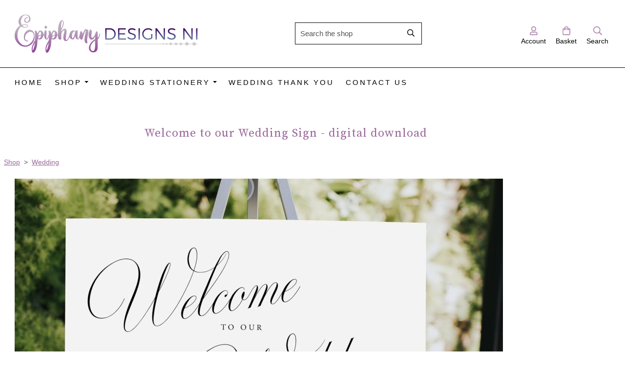

--- FILE ---
content_type: text/html; charset=utf-8
request_url: https://www.epiphanydesignsni.com/ourshop/prod_7330186-Welcome-to-our-Wedding-Sign-digital-download.html
body_size: 20776
content:

<!DOCTYPE html> <!--[if lt IE 7]> <html class="no-js ie lt-ie10 lt-ie9 lt-ie8 lt-ie7"> <![endif]--> <!--[if IE 7]> <html class="no-js ie ie7 lt-ie10 lt-ie9 lt-ie8"> <![endif]--> <!--[if IE 8]> <html class="no-js ie ie8 lt-ie10 lt-ie9"> <![endif]--> <!--[if IE 9]> <html class="no-js ie ie9 lt-ie10"> <![endif]--> <!--[if gt IE 9]> <html class="no-js ie not-ie-legacy"> <![endif]--> <!--[if !IE]><!--> <html class="wdk-theme no-js font-size--med"> <!--<![endif]--> <head> <meta http-equiv="X-UA-Compatible" content="IE=edge,chrome=1" /> <meta name="viewport" content="width=device-width, initial-scale=1.0" /> <meta name="format-detection" content="telephone=no" /> <link rel="stylesheet" href="https://assetsbeta.create-cdn.net/_assets/livesites/feature/content-builder/content-builder.min.css?3b417bd0dd9b52d458a920b3f4c48892"> <title>Welcome to our Wedding Sign - digital download</title> <meta name="keywords" content="epiphany designs ni shop"/> <meta name="description" content="epiphany designs ni shop"/> <meta name="MSSmartTagsPreventParsing" content="TRUE"/> <link rel="shortcut icon" href="/favicon_default.ico" /> <script src="https://assetsbeta.create-cdn.net/_assets/livesites/component/common/jquery-3.7.1.min.js?2c872dbe60f4ba70fb85356113d8b35e" type="text/javascript"></script><script src="https://assetsbeta.create-cdn.net/_assets/livesites/component/common/jquery-migrate-3.5.2.min.js?88d82ba2bc432aa8ea45a71fb47ebccf" type="text/javascript"></script><script src="/include/js/loader.js?570b446592c81c97985c6b457dadaf98"></script><!-- Global site tag (gtag.js) - Google Analytics --><script type="text/javascript" src="https://www.googletagmanager.com/gtag/js?id=G-JNE452KQ6T" async></script><script type="text/javascript" >    var siteid = 394634;
    window.dataLayer = window.dataLayer || [];
    function gtag(){dataLayer.push(arguments);}
    gtag('js', new Date());
    gtag('config', 'G-JNE452KQ6T', {
      'siteid': siteid
    });

        
    $(function(){
      if (window.events) {
        var shopCurrency = 'GBP';
        window.events.on('addToBasket', function (data, source) {
          if(gtag) {
            let item_list_id = 'product_page';
            let item_list_name = 'Product Page';

            if(source === 'category_page') {
              item_list_id = 'category_page';
              item_list_name = 'Category Page';
            }

            gtag("event", "add_to_cart", {
              currency: shopCurrency,
              value: data.price * data.quantity,
              items: [
                {
                item_id: data.ID,
                item_name: data.title,
                item_list_id: item_list_id,
                item_list_name: item_list_name,
                price: data.price,
                quantity: data.quantity,
                }
              ]
            });
          }
        });

        window.events.on('removeFromBasket', function (data) {
          if(gtag) {
            gtag("event", "remove_from_cart", {
              currency: shopCurrency,
              value: data.price * data.quantity,
              items: [
                {
                item_id: data.ID,
                item_name: data.title,
                item_list_id: 'basket',
                item_list_name: 'Basket',
                price: data.price,
                quantity: data.quantity,
                }
              ]
            });
          }
        })

        window.events.on('checkoutStart', function (data) {
          if(gtag) {
            let basketItems = data.basket.map(function(product) {
              return {
                item_id: product.ID,
                item_name: product.title,
                price: product.price,
                quantity: product.quantity
              }
            });

            gtag("event", "begin_checkout", {
              value: data.amount,
              currency: data.currency,
              items: basketItems
            });
          }

        });

        window.events.on('checkoutComplete', function (data) {
          if(gtag) {
            let basketItems = data.basket.map(function(product) {
              return {
                item_id: product.ID,
                item_name: product.title,
                price: product.price,
              }
            })

            gtag("event", "purchase", {
              currency: data.currency,
              transaction_id: data.transaction_id,
              value: data.amount,
              coupon: data.discount_code,
              shipping: data.postage_price,
              items: basketItems,
            })
          }
        });

        window.events.on('productView', function (data) {
          if(gtag) {
            gtag("event", "view_item", {
              currency: shopCurrency,
              value: 0,
              items: [
                {
                item_id: data.ID,
                item_name: data.title,
                item_list_id: "product_page",
                item_list_name: "Product Page",
                price: data.price
                }
              ]
            });
          }
        })

        window.events.on('checkoutStage', function (step) {
          if(gtag) {
            gtag("event", "checkout", {
              'step': step
            });
          }
        })

        window.events.on('formSubmitting', function(data){
          if(gtag) {
            gtag("event", "form_submit", data);
          }
        });
      }
    });
</script><link rel="stylesheet" type="text/css" href="https://fonts.googleapis.com/css?display=swap&family=Source+Serif+Pro:300,400,600,700"><link rel="stylesheet" type="text/css" href="https://fonts.googleapis.com/css?display=swap&family=Source+Serif+Pro:300,400,600,700"><style>@font-face {font-family: "font awesome";font-style: normal;font-weight: normal;font-display: swap;src: url("https://create-cdn.net/_assets/fonts/template-fonts/icons/fontawesome/fontawesome.eot?20141125");src: url("https://create-cdn.net/_assets/fonts/template-fonts/icons/fontawesome/fontawesome.eot?iefix&20141125") format("embedded-opentype"), url("https://create-cdn.net/_assets/fonts/template-fonts/icons/fontawesome/fontawesome.woff?20141125") format("woff"), url("https://create-cdn.net/_assets/fonts/template-fonts/icons/fontawesome/fontawesome.ttf?20141125") format("truetype"), url("https://create-cdn.net/_assets/fonts/template-fonts/icons/fontawesome/fontawesome.svg#font-awesome?20141125") format("svg"),url("https://create-cdn.net/_assets/fonts/template-fonts/icons/fontawesome/fontawesome.ttf?20141125") format("truetype")}</style><script>window.createSite = {"pageid":"3341297","currency":{"code":"GBP","pre":"&pound;","aft":""},"product":{"ID":"7330186","title":"Welcome to our Wedding Sign - digital download","shortdesc":"","price":"10.00","sku":"","weight":"0.000","was_price":"0.00","id":"7330186"}};</script>
					  <meta property="og:type"							content="product" />
					  <meta property="og:url"							content="https://www.epiphanydesignsni.com/ourshop/prod_7330186-Welcome-to-our-Wedding-Sign-digital-download.html" />
					  <link rel="canonical"								href="https://www.epiphanydesignsni.com/ourshop/prod_7330186-Welcome-to-our-Wedding-Sign-digital-download.html" />
					  <meta property="og:title"							content="Welcome to our Wedding Sign - digital download" />

					  <meta property="og:description"					content="Personalised Welcome to our Wedding Sign
Customised Design can be floral, botanical or plain - please advise your colours/layout in the personalisation section - a proof will be sent to you so you can select various fonts/colours.&amp;nbsp;
Available in A1, A2 and A3&amp;nbsp;&amp;nbsp;
Supplied as digital download which is sent to you in pdf format. You can print at home or using a local printing service.
&amp;nbsp;
&amp;nbsp;" />
					  <meta property="og:site_name"						content="Epiphany Designs NI" />

					  <meta property="product:retailer_title"			content="Epiphany Designs NI" />
					  <meta property="product:product_link"				content="https://www.epiphanydesignsni.com/ourshop/prod_7330186-Welcome-to-our-Wedding-Sign-digital-download.html" />
					  <meta property="product:retailer_part_no"			content="" />

					  <meta property="product:price:amount"				content="10.00" />
					  <meta property="product:price:currency"			content="GBP" />
					  <meta name="twitter:card" content="product" />

					  <meta property="twitter:data1"					content="10.00 GBP" />
					  <meta property="twitter:label1"					content="PRICE" />
						<meta property="twitter:data2"					content="" />
	 					<meta property="twitter:label2"					content="DESCRIPTION" /> <meta property="og:image"			content="https://sites.create-cdn.net/siteimages/39/4/6/394634/18/7/2/18721307/1000x667.jpg?1601029727" /><meta property="product:weight:value"				content="0.000" />
								<meta property="product:weight:units"				content="kg" /> <meta property="product:availability"						content="instock" /><script type="application/ld+json">{"@context":"http:\/\/schema.org","@type":"Product","description":"Personalised Welcome to our Wedding Sign\r\nCustomised Design can be floral, botanical or plain - please advise your colours\/layout in the personalisation section - a proof will be sent to you so you can select various fonts\/colours.&amp;nbsp;\r\nAvailable in A1, A2 and A3&amp;nbsp;&amp;nbsp;\r\nSupplied as digital download which is sent to you in pdf format. You can print at home or using a local printing service.\r\n&amp;nbsp;\r\n&amp;nbsp;","name":"Welcome to our Wedding Sign - digital download","image":"https:\/\/sites.create-cdn.net\/siteimages\/39\/4\/6\/394634\/18\/7\/2\/18721307\/1000x667.jpg?1601029727","offers":{"@type":"Offer","priceCurrency":"GBP","price":"10.00","availability":"http:\/\/schema.org\/InStock","shippingDetails":{"@type":"OfferShippingDetails","weight":{"@type":"QuantitativeValue","value":"0.000","unitCode":"KGM"}}},"weight":{"@type":"QuantitativeValue","value":"0.000","unitCode":"KGM"}}</script><link rel="stylesheet" href="https://assetsbeta.create-cdn.net/_assets/livesites/component/modal/modal.min.css?0712ddff8bb7c2ec4838ba17b29103f7" /><link rel="stylesheet" href="https://assetsbeta.create-cdn.net/_assets/livesites/component/session/session.min.css?d14ed9b57555828f24e1c7c78a5bfc7b" /><script type="text/javascript" src="https://assetsbeta.create-cdn.net/_assets/livesites/component/modal/modal.min.js?66520fc5d9421d9b4022a8910d693cbe" async></script><script src="https://assetsbeta.create-cdn.net/_assets/livesites/component/session/session.min.js?e9b6512c3cd27c880a4cc1ed03166ee2" defer></script><script src="https://assetsbeta.create-cdn.net/_assets/livesites/component/page-events/page-events.min.js?64345003a6529e9ec6053cb77419e3db"></script>    <meta http-equiv="imagetoolbar" content="no"> <script type="text/javascript">
        var message = "" ;

        function clickIE (){
        if ( document . all ){
        ( message );
        return false ;
        }
        }

        function clickNS ( e ){
        if ( document . layers || ( document . getElementById && ! document . all )){
        if ( e . which == 2 || e . which == 3 ){
        ( message );
        return false ;
        }
        }
        }

        if ( document . layers ){
        document . captureEvents ( Event . MOUSEDOWN );
        document . onmousedown = clickNS ;
        } else {
        document . onmouseup = clickNS ;
        document . oncontextmenu = clickIE ;
        }
        document . oncontextmenu = new Function( "return false" )


        function disableselect(e){
        return false
        }

        function reEnable(){
        return true
        }

        //if IE4+
        document.onselectstart=new Function ("return false")</script> <script src="https://assetsbeta.create-cdn.net/_assets/livesites/component/basket/basket.min.js?e1679b6159bb71c40ac7e4cf026ab9d4" async type="text/javascript"></script><link rel='stylesheet' href='/theme.min.css?570b446592c81c97985c6b457dadaf98' type='text/css' /><link rel="stylesheet" type="text/css" href="/palette.css?570b446592c81c97985c6b457dadaf98" media="screen"><!--Theme JS--><script type="text/javascript">function detect_ie(){var e=window.navigator.userAgent,t=e.indexOf("MSIE ");if(t>0){parseInt(e.substring(t+5,e.indexOf(".",t)),10);document.querySelector("html").className+=" ie"}else{if(e.indexOf("Trident/")>0){var n=e.indexOf("rv:");parseInt(e.substring(n+3,e.indexOf(".",n)),10);document.querySelector("html").className+=" ie"}else{var d=e.indexOf("Edge/");if(!(d>0))return document.querySelector("html").className+=" not-ie",!1;parseInt(e.substring(d+5,e.indexOf(".",d)),10);document.querySelector("html").className+=" edge"}}}function hasFlexGapSupport(){const e=document.createElement("div");e.style.display="flex",e.style.flexDirection="column",e.style.rowGap="1px",e.appendChild(document.createElement("div")),e.appendChild(document.createElement("div")),document.body.appendChild(e);const t=1===e.scrollHeight;return e.parentNode.removeChild(e),t}document.addEventListener("DOMContentLoaded",(function(){detect_ie();/iPad|iPhone|iPod/.test(navigator.userAgent)&&!window.MSStream&&!hasFlexGapSupport()&&document.documentElement.classList.add("flex-gap-not-supported")}));</script><script type="application/ld+json">
				{
				  "@context": "http://schema.org",
				  "@type": "WebSite",
				  "url": "https://www.epiphanydesignsni.com/",
				  "potentialAction": {
				    "@type": "SearchAction",
				    "target": "https://www.epiphanydesignsni.com/shop/search.php?q={search_term_string}",
				    "query-input": "required name=search_term_string"
				  }
				}</script><script>!function(e,t,n){function r(e,t){return typeof e===t}function s(){var e,t,n,s,i,o,a;for(var l in w)if(w.hasOwnProperty(l)){if(e=[],t=w[l],t.name&&(e.push(t.name.toLowerCase()),t.options&&t.options.aliases&&t.options.aliases.length))for(n=0;n<t.options.aliases.length;n++)e.push(t.options.aliases[n].toLowerCase());for(s=r(t.fn,"function")?t.fn():t.fn,i=0;i<e.length;i++)o=e[i],a=o.split("."),1===a.length?S[a[0]]=s:(!S[a[0]]||S[a[0]]instanceof Boolean||(S[a[0]]=new Boolean(S[a[0]])),S[a[0]][a[1]]=s),y.push((s?"":"no-")+a.join("-"))}}function i(e){var t=b.className,n=S._config.classPrefix||"";if(x&&(t=t.baseVal),S._config.enableJSClass){var r=new RegExp("(^|\\s)"+n+"no-js(\\s|$)");t=t.replace(r,"$1"+n+"js$2")}S._config.enableClasses&&(t+=" "+n+e.join(" "+n),x?b.className.baseVal=t:b.className=t)}function o(){return"function"!=typeof t.createElement?t.createElement(arguments[0]):x?t.createElementNS.call(t,"http://www.w3.org/2000/svg",arguments[0]):t.createElement.apply(t,arguments)}function a(e){return e.replace(/([a-z])-([a-z])/g,function(e,t,n){return t+n.toUpperCase()}).replace(/^-/,"")}function l(){var e=t.body;return e||(e=o(x?"svg":"body"),e.fake=!0),e}function f(e,n,r,s){var i,a,f,u,c="modernizr",d=o("div"),p=l();if(parseInt(r,10))for(;r--;)f=o("div"),f.id=s?s[r]:c+(r+1),d.appendChild(f);return i=o("style"),i.type="text/css",i.id="s"+c,(p.fake?p:d).appendChild(i),p.appendChild(d),i.styleSheet?i.styleSheet.cssText=e:i.appendChild(t.createTextNode(e)),d.id=c,p.fake&&(p.style.background="",p.style.overflow="hidden",u=b.style.overflow,b.style.overflow="hidden",b.appendChild(p)),a=n(d,e),p.fake?(p.parentNode.removeChild(p),b.style.overflow=u,b.offsetHeight):d.parentNode.removeChild(d),!!a}function u(e,t){return!!~(""+e).indexOf(t)}function c(e,t){return function(){return e.apply(t,arguments)}}function d(e,t,n){var s;for(var i in e)if(e[i]in t)return n===!1?e[i]:(s=t[e[i]],r(s,"function")?c(s,n||t):s);return!1}function p(e){return e.replace(/([A-Z])/g,function(e,t){return"-"+t.toLowerCase()}).replace(/^ms-/,"-ms-")}function v(t,n,r){var s;if("getComputedStyle"in e){s=getComputedStyle.call(e,t,n);var i=e.console;if(null!==s)r&&(s=s.getPropertyValue(r));else if(i){var o=i.error?"error":"log";i[o].call(i,"getComputedStyle returning null, its possible modernizr test results are inaccurate")}}else s=!n&&t.currentStyle&&t.currentStyle[r];return s}function m(t,r){var s=t.length;if("CSS"in e&&"supports"in e.CSS){for(;s--;)if(e.CSS.supports(p(t[s]),r))return!0;return!1}if("CSSSupportsRule"in e){for(var i=[];s--;)i.push("("+p(t[s])+":"+r+")");return i=i.join(" or "),f("@supports ("+i+") { #modernizr { position: absolute; } }",function(e){return"absolute"==v(e,null,"position")})}return n}function g(e,t,s,i){function l(){c&&(delete P.style,delete P.modElem)}if(i=!r(i,"undefined")&&i,!r(s,"undefined")){var f=m(e,s);if(!r(f,"undefined"))return f}for(var c,d,p,v,g,h=["modernizr","tspan","samp"];!P.style&&h.length;)c=!0,P.modElem=o(h.shift()),P.style=P.modElem.style;for(p=e.length,d=0;d<p;d++)if(v=e[d],g=P.style[v],u(v,"-")&&(v=a(v)),P.style[v]!==n){if(i||r(s,"undefined"))return l(),"pfx"!=t||v;try{P.style[v]=s}catch(y){}if(P.style[v]!=g)return l(),"pfx"!=t||v}return l(),!1}function h(e,t,n,s,i){var o=e.charAt(0).toUpperCase()+e.slice(1),a=(e+" "+z.join(o+" ")+o).split(" ");return r(t,"string")||r(t,"undefined")?g(a,t,s,i):(a=(e+" "+j.join(o+" ")+o).split(" "),d(a,t,n))}var y=[],w=[],C={_version:"3.4.0",_config:{classPrefix:"",enableClasses:!0,enableJSClass:!0,usePrefixes:!0},_q:[],on:function(e,t){var n=this;setTimeout(function(){t(n[e])},0)},addTest:function(e,t,n){w.push({name:e,fn:t,options:n})},addAsyncTest:function(e){w.push({name:null,fn:e})}},S=function(){};S.prototype=C,S=new S,S.addTest("eventlistener","addEventListener"in e),S.addTest("svg",!!t.createElementNS&&!!t.createElementNS("http://www.w3.org/2000/svg","svg").createSVGRect);var b=t.documentElement;S.addTest("classlist","classList"in b);var x="svg"===b.nodeName.toLowerCase();S.addTest("srcset","srcset"in o("img")),S.addTest("inlinesvg",function(){var e=o("div");return e.innerHTML="<svg/>","http://www.w3.org/2000/svg"==("undefined"!=typeof SVGRect&&e.firstChild&&e.firstChild.namespaceURI)});var T=function(){function e(e,t){var s;return!!e&&(t&&"string"!=typeof t||(t=o(t||"div")),e="on"+e,s=e in t,!s&&r&&(t.setAttribute||(t=o("div")),t.setAttribute(e,""),s="function"==typeof t[e],t[e]!==n&&(t[e]=n),t.removeAttribute(e)),s)}var r=!("onblur"in t.documentElement);return e}();C.hasEvent=T;var E=C.testStyles=f,_=function(){var e=navigator.userAgent,t=e.match(/w(eb)?osbrowser/gi),n=e.match(/windows phone/gi)&&e.match(/iemobile\/([0-9])+/gi)&&parseFloat(RegExp.$1)>=9;return t||n}();_?S.addTest("fontface",!1):E('@font-face {font-family:"font";src:url("https://")}',function(e,n){var r=t.getElementById("smodernizr"),s=r.sheet||r.styleSheet,i=s?s.cssRules&&s.cssRules[0]?s.cssRules[0].cssText:s.cssText||"":"",o=/src/i.test(i)&&0===i.indexOf(n.split(" ")[0]);S.addTest("fontface",o)}),S.addTest("details",function(){var e,t=o("details");return"open"in t&&(E("#modernizr details{display:block}",function(n){n.appendChild(t),t.innerHTML="<summary>a</summary>b",e=t.offsetHeight,t.open=!0,e=e!=t.offsetHeight}),e)});var R="Moz O ms Webkit",z=C._config.usePrefixes?R.split(" "):[];C._cssomPrefixes=z;var L=function(t){var r,s=prefixes.length,i=e.CSSRule;if("undefined"==typeof i)return n;if(!t)return!1;if(t=t.replace(/^@/,""),r=t.replace(/-/g,"_").toUpperCase()+"_RULE",r in i)return"@"+t;for(var o=0;o<s;o++){var a=prefixes[o],l=a.toUpperCase()+"_"+r;if(l in i)return"@-"+a.toLowerCase()+"-"+t}return!1};C.atRule=L;var j=C._config.usePrefixes?R.toLowerCase().split(" "):[];C._domPrefixes=j;var N={elem:o("modernizr")};S._q.push(function(){delete N.elem});var P={style:N.elem.style};S._q.unshift(function(){delete P.style}),C.testAllProps=h;var A=C.prefixed=function(e,t,n){return 0===e.indexOf("@")?L(e):(e.indexOf("-")!=-1&&(e=a(e)),t?h(e,t,n):h(e,"pfx"))};S.addTest("objectfit",!!A("objectFit"),{aliases:["object-fit"]}),s(),i(y),delete C.addTest,delete C.addAsyncTest;for(var k=0;k<S._q.length;k++)S._q[k]();e.Modernizr=S}(window,document);
function jsload(e,t){if(0===e.indexOf("/_assets/")&&(e=createCDNPath+e),jsload_files.indexOf(e)===-1){if("function"==typeof t){var s=document.createElement("script"),a=document.getElementsByTagName("script")[0];s.src=e,a.parentNode.insertBefore(s,a),t&&(s.onload=t)}else document.write(unescape('%3Cscript src="'+e+'"%3E%3C/script%3E'));jsload_files.push(e)}}var jsload_files=[];if("undefined"==typeof createCDNPath)var createCDNPath="https://create-cdn.net";

		 	if( ! Modernizr.classlist ){
				jsload('/_assets/shared/component/polyfill-classlist/polyfill-classlist.min.js');
		 	}
		

		 	if( ! Modernizr.eventlistener ){
				jsload('/_assets/shared/component/polyfill-eventlistener/polyfill-eventlistener.min.js');
		 	}</script> <style>
      body, .font--content { font-family: "helvetica"; }
				.font--heading { font-family: "source serif pro"; }
				.font--logo { font-family: "source serif pro"; }
				.i { font-family: "font awesome" ; }      /* A comment to stop the syntax highlighting from breaking */

      /* Add the template background options */

      html {<!--WDK: templateoption:templatebg-->
      }</style> <link rel="stylesheet" href="https://create-cdn.net/_assets/livesites/component/csswizardry-grids-responsive/csswizardry-grids-responsive.min.css?20150528"> <!--[if lt IE 9]> <script src="https://create-cdn.net/_assets/livesites/component/html5shiv/html5shiv.min.js"></script> <![endif]--> <script>
      var firstBlock, headerBlock, blockContent
      function incorporateHeader() {
        // First-run setup
        if (!headerBlock) {
          firstBlock = document.querySelector('.block--incorporate-header')
          // If there's a sub-block, use that.
          if (firstBlock.querySelector('.block')) {
            firstBlock = firstBlock.querySelector('.block')
          }

          blockContent = firstBlock.getElementsByClassName('block__content')[0]
          if (!blockContent) {
            blockContent = firstBlock
          }
          headerBlock = document.getElementById('site-navigation')
          // Split and find as running the regex directly on className did not work.
          var firstBlockPalette = firstBlock.className.split(' ').find(function (e) {
            return /^palette-[a-zA-Z0-9_-]+$/.test(e)
          })
          var headerBlocks = headerBlock.children
          for (var i = 0; i < headerBlocks.length; i++) {
            //Remove existing palette class
            headerBlocks[i].className.replace(/(s|^)palette-[a-zA-Z0-9_-]+($|s)/, ' ')
            if (firstBlockPalette) {
              headerBlocks[i].classList.add(firstBlockPalette)
            }
          }
          // The header now needs the incorporated class
          headerBlock.classList.add('header--incorporated')
          // Re-run on resize
          window.addEventListener('resize', incorporateHeader, true)
          // Run again when things have finished running
          window.setTimeout(incorporateHeader, 0)

          var headerImages = headerBlock.querySelectorAll('img')
          for (var i = 0; i < headerImages.length; i++) {
            var image = headerImages[i]
            image.addEventListener('load', incorporateHeader)
          }
        }
        var headerHeight = headerBlock.scrollHeight
        document.body.style.setProperty('--header-height', headerHeight + 'px')
      }</script> </head> <body class="wdk_columnCount_0 has-banner--type-3 has-wallpaper page-type-shop has-shop has-basket heading--small button--square theme--button-square theme--corner-square theme--corner-radius-medium theme--card-solid theme--divider-solid theme--link-underline wdk-theme-body template-rwd template-structure-167"> <div id="site-wrapper" class="site-wrapper"> <header id="site-navigation" class="site-header is-content-builder"> <span class="rendered-assets"><link href="https://assetsbeta.create-cdn.net/_assets/livesites/feature/content-builder/static/css/sticky-header.min.css?3.63.0" rel="stylesheet" /></span><section data-save-timestamp="1705336606564" id="block_844920" data-cb-blocktype="ShopHeaderSearchBarCentred" data-cb-version="3.63.0" data-menu-text-style="default" data-menu-bar-style="border" data-header-bar-style="solid" data-shop-icon-style="label-below" data-search-bar-width="small" data-cb-selector-id="ShopHeaderSearchBarCentred_1" class="block js-block--padded-content has-sticky-header js-block--block_1 b-header block--header ShopHeaderSearchBarCentred block--horizontal-content-left"><!----> <div data-name="header-bar" class="b-header__bar is-solid is-hidden-on-mobile" style="display:none;"><!----> <div class="b-container"><div class="b-row"><div class="b-col-12 b-flex--xs"><div class="b-header__item-wrapper has-items-inline--xs is-aligned-left is-nested" style="display:none;"> <div class="b-header__item b-flex--shrink-0 b-line-height--0"><!----></div></div> <div class="b-header__item-wrapper has-items-inline--xs is-aligned-center is-nested" style="display:none;"><div class="b-header__item b-flex--shrink-0 b-text-left--xs"><!----></div></div> <div class="b-header__item-wrapper has-items-inline--xs is-aligned-right is-nested" style="display:none;"><div class="b-line-height b-header__item b-text-right--xs is-hidden-on-mobile"><!----></div> </div></div></div></div></div> <div class="block__content--pad-top-25 block__content--pad-bottom-25 block__content"> <div class="b-container-wrapper"><div class="b-container"><div class="b-row"><div class="b-col-12"><div class="b-header__item-wrapper has-items-inline--xs is-aligned-center"><div itemscope="itemscope" itemtype="http://schema.org/Organization" class="b-header__item b-line-height--0 is-logo"><a data-name="logo" itemprop="url" href="/" data-element="EditableCreateLogo" type="EditableCreateLogo" class="editable-element editable-element--logo logo-container"><!----> <figure data-name="logo-image" data-imagesize="100" data-element="EditableImage" type="EditableImage" itemprop="logo" class="editable-element editable-element--image b-img has-max-sizes" style="--image-size:100;--image-width-max:375px;--image-height-max:110px;"><div class="editable-element--image--original editable-element--image--cover"><img src="https://sites.create-cdn.net/siteimages/39/4/6/394634/16/9/2/16920265/2000x416.png?1543834452" data-id="16920265" alt="" sizes="(min-width: 2000px) 2000px, 100vw" class="logo logo--image cb-editable-img" style="object-position:50% 50%;font-family:'object-fit: cover; object-position: 50% 50%;';" loading="eager" data-pin-media="https://sites.create-cdn.net/siteimages/39/4/6/394634/16/9/2/16920265/2000x416.png?1543834452" srcset="https://sites.create-cdn.net/siteimages/39/4/6/394634/16/9/2/16920265/2000x416.png?1543834452 2000w, https://sites.create-cdn.net/siteimages/39/4/6/394634/16/9/2/16920265/1500x312.png?1543834452 1500w, https://sites.create-cdn.net/siteimages/39/4/6/394634/16/9/2/16920265/1000x208.png?1543834452 1000w, https://sites.create-cdn.net/siteimages/39/4/6/394634/16/9/2/16920265/500x104.png?1543834452 500w, https://sites.create-cdn.net/siteimages/39/4/6/394634/16/9/2/16920265/350x73.png?1543834452 350w, https://sites.create-cdn.net/siteimages/39/4/6/394634/16/9/2/16920265/200x42.png?1543834452 200w, https://sites.create-cdn.net/siteimages/39/4/6/394634/16/9/2/16920265/50x10.png?1543834452 50w" width="2000" height="416" data-final-tag="true"></div></figure></a></div> <div class="b-header__item b-flex--grow-1 b-line-height--0 is-invisible-on-mobile"><div data-name="searchbar" class="b-flex--xs b-flex--justify-center"><span class="b-display-contents--xs"><div id="site-search" data-name="shopsearchbar" data-element="EditableShopSearchBar" type="EditableShopSearchBar" class="editable-element editable-element--shop-search shop-search shop-search--bar is-small has-no-margin"><form method="get" action="/shop/search.php" name="sideSearchForm" class="form site-search"><fieldset class="fieldset"><input id="shop_search_header" name="q" type="search" placeholder="Search the shop" class="text-input"> <button type="submit" class="button"><span class="icon"><svg xmlns="http://www.w3.org/2000/svg" viewBox="0 0 512 512"><!-- Font Awesome Pro 5.15.4 by @fontawesome - https://fontawesome.com License - https://fontawesome.com/license (Commercial License) --><path d="M508.5 468.9L387.1 347.5c-2.3-2.3-5.3-3.5-8.5-3.5h-13.2c31.5-36.5 50.6-84 50.6-136C416 93.1 322.9 0 208 0S0 93.1 0 208s93.1 208 208 208c52 0 99.5-19.1 136-50.6v13.2c0 3.2 1.3 6.2 3.5 8.5l121.4 121.4c4.7 4.7 12.3 4.7 17 0l22.6-22.6c4.7-4.7 4.7-12.3 0-17zM208 368c-88.4 0-160-71.6-160-160S119.6 48 208 48s160 71.6 160 160-71.6 160-160 160z"/></svg></span> <span class="icon-text">Search</span></button></fieldset></form></div></span></div></div> <div class="b-header__item b-flex--shrink-0 b-text-right--xs b-line-height--0"><ul data-name="account-shop-icons" data-element="EditableAccountShopIcons" type="EditableAccountShopIcons" class="b-account-shop-icons sm sm-shop b-line-height--0"><li id="site-account" data-name="accountlogin" data-sm-reverse="true" data-element="EditableAccountLogin" type="EditableAccountLogin" class="editable-element editable-element--account_login site-account sm-shop-toggle-wrapper has-label-below"><a href="/account/" class="sm-shop-toggle"><span class="icon sm-shop-toggle__icon"><svg xmlns="http://www.w3.org/2000/svg" viewBox="0 0 448 512"><!-- Font Awesome Pro 5.15.4 by @fontawesome - https://fontawesome.com License - https://fontawesome.com/license (Commercial License) --><path d="M313.6 304c-28.7 0-42.5 16-89.6 16-47.1 0-60.8-16-89.6-16C60.2 304 0 364.2 0 438.4V464c0 26.5 21.5 48 48 48h352c26.5 0 48-21.5 48-48v-25.6c0-74.2-60.2-134.4-134.4-134.4zM400 464H48v-25.6c0-47.6 38.8-86.4 86.4-86.4 14.6 0 38.3 16 89.6 16 51.7 0 74.9-16 89.6-16 47.6 0 86.4 38.8 86.4 86.4V464zM224 288c79.5 0 144-64.5 144-144S303.5 0 224 0 80 64.5 80 144s64.5 144 144 144zm0-240c52.9 0 96 43.1 96 96s-43.1 96-96 96-96-43.1-96-96 43.1-96 96-96z"/></svg></span> <span class="sm-shop-toggle__text icon-text">account</span></a></li> <li data-name="shopbasket" data-sm-reverse="true" data-element="EditableShopBasket" type="EditableShopBasket" class="editable-element editable-element--shop-basket shop-basket sm-shop-toggle-wrapper has-label-below"><a class="sm-shop-toggle"><span class="icon sm-shop-toggle__icon"><svg xmlns="http://www.w3.org/2000/svg" viewBox="0 0 448 512"><!-- Font Awesome Pro 5.15.4 by @fontawesome - https://fontawesome.com License - https://fontawesome.com/license (Commercial License) --><path d="M352 128C352 57.42 294.579 0 224 0 153.42 0 96 57.42 96 128H0v304c0 44.183 35.817 80 80 80h288c44.183 0 80-35.817 80-80V128h-96zM224 48c44.112 0 80 35.888 80 80H144c0-44.112 35.888-80 80-80zm176 384c0 17.645-14.355 32-32 32H80c-17.645 0-32-14.355-32-32V176h48v40c0 13.255 10.745 24 24 24s24-10.745 24-24v-40h160v40c0 13.255 10.745 24 24 24s24-10.745 24-24v-40h48v256z"/></svg></span> <span class="sm-shop-toggle__text icon-text">basket</span></a> <ul class="mega-menu sm-basket-dropdown"><li><div class="b-basket-dropdown"><button class="b-basket-close hamburger hamburger--squeeze is-active js-basket-close b-line-height--xs"><span aria-hidden="true" class="hamburger-box"><span class="hamburger-inner"></span></span></button> <header class="b-basket-dropdown__header"><h2 class="heading heading--delta font--heading">
              Basket</h2> <span><span class="wdk_basket_total_items"></span> Items</span></header> <div class="card b-text-center--xs if-empty-basket b-padding-y-15--xs b-padding-x-15--xs"><!----> 
            Your basket is currently empty</div> <div class="b-basket-dropdown__items if-basket"><ol class="b-basket-dropdown__items-list"> <script type="template/basket-item"> <li class="b-basket-dropdown__item"><div class="b-basket-dropdown__item-image">                  {\!WDK:if:basket:item:imageSrc!}                  <a href="&lt;!--WDK:plugin:basket:item:url--&gt;"><img width="70" src="{!WDK:basket:item:imageSrc!}" loading="lazy"></a>                  {\!WDK:endif!}                </div> <div class="b-basket-dropdown__item-qty"><span>                    {!WDK:basket:item:quantity!}                  </span></div> <div class="b-basket-dropdown__item-details"><div class="b-flex--flexible"><div class="b-basket-dropdown__item-title">                      {!WDK:basket:item:name!}                    </div>                    {\!WDK:if:basket:item:options!}                    {!WDK:basket:item:options:start!}                    <div class="b-basket-dropdown__item-variation">                      {!WDK:basket:item:option:name!}:                      {!WDK:basket:item:option:value!}                    </div>                    {!WDK:basket:item:options:end!}                    {\!WDK:endif!}                  </div> <div class="b-basket-dropdown__item-price">                    {\!WDK:if:plugin:tax:current:exclusive!}                    {!WDK:basket:item:ex_vat_subTotal!}                    {\!WDK:else!}                    {!WDK:basket:item:subTotal!}                    {\!WDK:endif!}                  </div></div></li> </script> </ol></div> <footer class="b-basket-dropdown__footer if-basket"><div class="b-basket-dropdown__total"><div class="b-basket-dropdown__total-label">
                Sub Total</div> <div class="b-basket-dropdown__total-price"> <span class="wdk_basket_total"></span> </div></div> <div class="b-basket-dropdown__buttons"><a href="/ourshop/basket" class="button button--tertiary is-full">Basket</a> <a href="/ourshop/checkout" class="button button--primary is-full">Checkout</a></div></footer></div></li></ul></li> <li id="site-search" data-name="shopsearch" data-sm-reverse="true" data-element="EditableShopSearch" type="EditableShopSearch" class="editable-element editable-element--shop-search shop-search sm-shop-toggle-wrapper has-label-below b-display-none--md"><a class="sm-shop-toggle"><span class="icon sm-shop-toggle__icon"><svg xmlns="http://www.w3.org/2000/svg" viewBox="0 0 512 512"><!-- Font Awesome Pro 5.15.4 by @fontawesome - https://fontawesome.com License - https://fontawesome.com/license (Commercial License) --><path d="M508.5 468.9L387.1 347.5c-2.3-2.3-5.3-3.5-8.5-3.5h-13.2c31.5-36.5 50.6-84 50.6-136C416 93.1 322.9 0 208 0S0 93.1 0 208s93.1 208 208 208c52 0 99.5-19.1 136-50.6v13.2c0 3.2 1.3 6.2 3.5 8.5l121.4 121.4c4.7 4.7 12.3 4.7 17 0l22.6-22.6c4.7-4.7 4.7-12.3 0-17zM208 368c-88.4 0-160-71.6-160-160S119.6 48 208 48s160 71.6 160 160-71.6 160-160 160z"/></svg></span> <span class="sm-shop-toggle__text icon-text">Search</span></a> <ul class="mega-menu"><li><div class="sm-shop-dropdown-item"><form method="get" action="/shop/search.php" name="sideSearchForm" class="form site-search"><fieldset class="fieldset"><legend class="legend">
                Search the shop</legend> <input id="shop_search_header" name="q" type="search" placeholder="" class="text-input"> <button type="submit" class="button"><span class="icon sm-shop-toggle__icon"><svg xmlns="http://www.w3.org/2000/svg" viewBox="0 0 512 512"><!-- Font Awesome Pro 5.15.4 by @fontawesome - https://fontawesome.com License - https://fontawesome.com/license (Commercial License) --><path d="M508.5 468.9L387.1 347.5c-2.3-2.3-5.3-3.5-8.5-3.5h-13.2c31.5-36.5 50.6-84 50.6-136C416 93.1 322.9 0 208 0S0 93.1 0 208s93.1 208 208 208c52 0 99.5-19.1 136-50.6v13.2c0 3.2 1.3 6.2 3.5 8.5l121.4 121.4c4.7 4.7 12.3 4.7 17 0l22.6-22.6c4.7-4.7 4.7-12.3 0-17zM208 368c-88.4 0-160-71.6-160-160S119.6 48 208 48s160 71.6 160 160-71.6 160-160 160z"/></svg></span> <span class="icon-text">Search</span></button></fieldset></form></div></li></ul></li></ul></div></div></div></div></div></div> </div> <div class="b-header__menu-bar has-border"><!----> <div class="b-container-wrapper s-navigation"><div class="b-container"><div class="b-row"><div id="site-menu" role="navigation" class="b-col-12"><div data-name="navigation" class="text-center"><span class="b-display-contents--xs"><div data-name="nav" data-element="EditableNavigation" type="EditableNavigation" class="s-navigation__menu js-menu-nav-container editable-element editable-element--menu" style="font-size:1rem;"><button type="button" class="s-menu-icon hamburger hamburger--squeeze uneditable-element js-mobile-open"><span aria-hidden="true" class="hamburger-box"><span class="hamburger-inner icon"></span></span></button> <nav data-name="menu" class="js-menu-nav b-line-height--0 s-menu s-menu--reset-margin"><button type="button" class="s-menu-close hamburger hamburger--squeeze is-active js-mobile-inside-close b-padding-y-30--xs b-padding-x-30--xs b-line-height--xs"><span aria-hidden="true" class="hamburger-box"><span class="hamburger-inner icon"></span></span></button> <div class="s-menu-container js-menu-container"><span class="js-menu__container-block_1_sticky--false b-display-inline-block--md s-menu--loading"> <ul class="js-menu  "> <li class="js-menu__more-item-block_1_sticky--false "> <a  href="/">
                    Home                  </a> </li> <li class="js-menu__more-item-block_1_sticky--false "> <a  href="/ourshop/">
                    Shop                  </a> <ul class="js-menu  "> <li class="js-menu__more-item-block_1_sticky--false "> <a  href="/ourshop/cat_1060726-Babies.html">
                    Babies                  </a> <ul class="js-menu  "> <li class="js-menu__more-item-block_1_sticky--false "> <a  href="/ourshop/cat_1500537-Christening-Baptism.html">
                    Christening / Baptism                  </a> </li> </ul> </li> <li class="js-menu__more-item-block_1_sticky--false "> <a  href="/ourshop/cat_1417460-Birthday-Cards.html">
                    Birthday Cards                  </a> </li> <li class="js-menu__more-item-block_1_sticky--false "> <a  href="/ourshop/cat_1149178-Chic-Card-Boutique.html">
                    Chic Card Boutique                   </a> </li> <li class="js-menu__more-item-block_1_sticky--false "> <a  href="/ourshop/cat_1024784-Christmas.html">
                    Christmas                   </a> <ul class="js-menu  "> <li class="js-menu__more-item-block_1_sticky--false "> <a  href="/ourshop/cat_1496587-Christmas-Baubles.html">
                    Christmas Baubles                  </a> </li> <li class="js-menu__more-item-block_1_sticky--false "> <a  href="/ourshop/cat_1443391-Christmas-Cards.html">
                    Christmas Cards                  </a> </li> <li class="js-menu__more-item-block_1_sticky--false "> <a  href="/ourshop/cat_1496585-Christmas-Eve-Box.html">
                    Christmas Eve Box                  </a> </li> <li class="js-menu__more-item-block_1_sticky--false "> <a  href="/ourshop/cat_1504773-Santa-Letters.html">
                    Santa Letters                  </a> </li> </ul> </li> <li class="js-menu__more-item-block_1_sticky--false "> <a  href="/ourshop/cat_1417462-Communion-Confirmation.html">
                    Communion / Confirmation                  </a> </li> <li class="js-menu__more-item-block_1_sticky--false "> <a  href="/ourshop/cat_1738237-Destination-Boarding-Passes.html">
                    Destination Boarding Passes                  </a> </li> <li class="js-menu__more-item-block_1_sticky--false "> <a  href="/ourshop/cat_1461423-Easter.html">
                    Easter                  </a> </li> <li class="js-menu__more-item-block_1_sticky--false "> <a  href="/ourshop/cat_1060729-Engagement-Wedding.html">
                    Engagement & Wedding                   </a> </li> <li class="js-menu__more-item-block_1_sticky--false "> <a  href="/ourshop/cat_1834032-Event-Tickets-for-Gifting.html">
                    Event Tickets for Gifting                  </a> </li> <li class="js-menu__more-item-block_1_sticky--false "> <a  href="/ourshop/cat_1060720-Fathers.html">
                    Fathers                   </a> </li> <li class="js-menu__more-item-block_1_sticky--false "> <a  href="/ourshop/cat_1060738-For-the-Home.html">
                    For the Home                  </a> </li> <li class="js-menu__more-item-block_1_sticky--false "> <a  href="/ourshop/cat_1421527-Frames.html">
                    Frames                  </a> </li> <li class="js-menu__more-item-block_1_sticky--false "> <a  href="/ourshop/cat_1661855-Graduation.html">
                    Graduation                  </a> </li> <li class="js-menu__more-item-block_1_sticky--false "> <a  href="/ourshop/cat_1582177-Halloween.html">
                    Halloween                  </a> </li> <li class="js-menu__more-item-block_1_sticky--false "> <a  href="/ourshop/cat_1060732-In-Memory.html">
                    In Memory                  </a> </li> <li class="js-menu__more-item-block_1_sticky--false "> <a  href="/ourshop/cat_1522048-Keepsake-Boxes-Memory-Boxes.html">
                    Keepsake Boxes / Memory Boxes                  </a> </li> <li class="js-menu__more-item-block_1_sticky--false "> <a  href="/ourshop/cat_1060750-Kids-Bedroom.html">
                    Kids Bedroom                  </a> </li> <li class="js-menu__more-item-block_1_sticky--false "> <a  href="/ourshop/cat_1547935-Money-Fund-Box.html">
                    Money Fund Box                    </a> </li> <li class="js-menu__more-item-block_1_sticky--false "> <a  href="/ourshop/cat_1060723-Mothers.html">
                    Mothers                   </a> </li> <li class="js-menu__more-item-block_1_sticky--false "> <a  href="/ourshop/cat_1060735-Mum-to-Be.html">
                    Mum to Be                  </a> </li> <li class="js-menu__more-item-block_1_sticky--false "> <a  href="/ourshop/cat_1378286-New-Home.html">
                    New Home                  </a> </li> <li class="js-menu__more-item-block_1_sticky--false "> <a  href="/ourshop/cat_1024781-Personalised-Cards.html">
                    Personalised Cards                  </a> <ul class="js-menu  "> <li class="js-menu__more-item-block_1_sticky--false "> <a  href="/ourshop/cat_1417459-All-things-Baby.html">
                    All things Baby                  </a> </li> <li class="js-menu__more-item-block_1_sticky--false "> <a  href="/ourshop/cat_1417461-Fathers-Day.html">
                    Fathers Day                  </a> </li> <li class="js-menu__more-item-block_1_sticky--false "> <a  href="/ourshop/cat_1558959-Retirement.html">
                    Retirement                  </a> </li> <li class="js-menu__more-item-block_1_sticky--false "> <a  href="/ourshop/cat_1417457-Thank-You-Teacher-Classroom-Assistant.html">
                    Thank You Teacher / Classroom Assistant                  </a> </li> <li class="js-menu__more-item-block_1_sticky--false "> <a  href="/ourshop/cat_1555785-Wedding-Cards.html">
                    Wedding Cards                  </a> </li> <li class="js-menu__more-item-block_1_sticky--false "> <a  href="/ourshop/cat_1417458-Will-you-be-my.html">
                    Will you be my?....                  </a> </li> </ul> </li> <li class="js-menu__more-item-block_1_sticky--false "> <a  href="/ourshop/cat_1798985-Personalised-Vouchers-Tickets.html">
                    Personalised Vouchers & Tickets                  </a> </li> <li class="js-menu__more-item-block_1_sticky--false "> <a  href="/ourshop/cat_1708021-Photo-Cards.html">
                    Photo Cards                  </a> </li> <li class="js-menu__more-item-block_1_sticky--false "> <a  href="/ourshop/cat_1062379-Prints.html">
                    Prints                  </a> </li> <li class="js-menu__more-item-block_1_sticky--false "> <a  href="/ourshop/cat_1442789-Sale.html">
                    Sale                  </a> </li> <li class="js-menu__more-item-block_1_sticky--false "> <a  href="/ourshop/cat_1638124-Save-the-Date-Change-of-Date.html">
                    Save the Date / Change of Date                  </a> </li> <li class="js-menu__more-item-block_1_sticky--false "> <a  href="/ourshop/cat_1470871-Scratch-to-Reveal-Personalised-Cards.html">
                    Scratch to Reveal Personalised Cards                  </a> </li> <li class="js-menu__more-item-block_1_sticky--false "> <a  href="/ourshop/cat_1473766-Street-Signs.html">
                    Street Signs                  </a> </li> <li class="js-menu__more-item-block_1_sticky--false "> <a  href="/ourshop/cat_1647110-Sympathy-Cards.html">
                    Sympathy Cards                  </a> </li> <li class="js-menu__more-item-block_1_sticky--false "> <a  href="/ourshop/cat_1473506-Teacher-Appreciation-School-items.html">
                    Teacher Appreciation / School items                  </a> </li> <li class="js-menu__more-item-block_1_sticky--false "> <a  href="/ourshop/cat_1642631-Thinking-of-you-cards.html">
                    Thinking of you cards                    </a> </li> <li class="js-menu__more-item-block_1_sticky--false "> <a  href="/ourshop/cat_1324609-Valentines.html">
                    Valentines                   </a> </li> <li class="js-menu__more-item-block_1_sticky--false "> <a  href="/ourshop/cat_1618215-Wedding.html">
                    Wedding                   </a> </li> <li class="js-menu__more-item-block_1_sticky--false "> <a  href="/ourshop/cat_1486052-Wine-Bottle-Labels.html">
                    Wine Bottle Labels                  </a> </li> <li class="js-menu__more-item-block_1_sticky--false "> <a  href="/ourshop/cat_1020035-wooden-gifts.html">
                    wooden gifts                  </a> <ul class="js-menu  "> <li class="js-menu__more-item-block_1_sticky--false "> <a  href="/ourshop/cat_1060717-Christmas-wooden-gifts.html">
                    Christmas wooden gifts                  </a> </li> </ul> </li> </ul> </li> <li class="js-menu__more-item-block_1_sticky--false "> <a  href="/wedding-stationery.html">
                    Wedding Stationery                  </a> <ul class="js-menu  "> <li class="js-menu__more-item-block_1_sticky--false "> <a  href="/wedding-stationery-save-the-date.html">
                    Save the Date                  </a> </li> <li class="js-menu__more-item-block_1_sticky--false "> <a  href="/cards-for-the-wedding-party">
                    Wedding Cards                  </a> </li> <li class="js-menu__more-item-block_1_sticky--false "> <a  href="/flat-invitations.html">
                    Flat Invitations                  </a> </li> <li class="js-menu__more-item-block_1_sticky--false "> <a  href="/vellum-jacket-invitations">
                    Vellum Jacket Invitations                  </a> </li> <li class="js-menu__more-item-block_1_sticky--false "> <a  href="/wedding-stationery-concertina-3-or-4-panel.html">
                    Concertina Stationery                  </a> </li> <li class="js-menu__more-item-block_1_sticky--false "> <a  href="/foil-invitations.html">
                    Foil Invitations                  </a> </li> <li class="js-menu__more-item-block_1_sticky--false "> <a  href="/pocketfold-invitations.html">
                    Folded, Pocketfold and Gatefold Invitations                  </a> </li> <li class="js-menu__more-item-block_1_sticky--false "> <a  href="/order-of-service">
                    Order of Service                  </a> </li> <li class="js-menu__more-item-block_1_sticky--false "> <a  href="/wedding-welcome-signs-order-of-the-day">
                    Welcome Sign, Order of the Day, Foamex Signage                  </a> </li> <li class="js-menu__more-item-block_1_sticky--false "> <a  href="/on-the-day-venue-stationery">
                    For the Venue - Menu, Table Numbers, Place settings                  </a> </li> <li class="js-menu__more-item-block_1_sticky--false "> <a  href="/place-cards">
                    Place Cards                  </a> </li> <li class="js-menu__more-item-block_1_sticky--false "> <a  href="/for-the-venue-prints">
                    For the Venue - Prints                  </a> </li> <li class="js-menu__more-item-block_1_sticky--false "> <a  href="/page_4496750.html">
                    Table Plans & extras                  </a> </li> <li class="js-menu__more-item-block_1_sticky--false "> <a  href="/page_3359924.html">
                    Weddings Gallery                  </a> </li> </ul> </li> <li class="js-menu__more-item-block_1_sticky--false "> <a  href="/wedding-thank-you.html">
                    Wedding Thank You                  </a> </li> <li class="js-menu__more-item-block_1_sticky--false "> <a  href="/contactus.html">
                    Contact Us                  </a> </li> <li class="js-menu__more-container-block_1_sticky--false b-display-none--xs"> <a>More</a> <ul></ul> </li> </ul> </span></div> </nav></div></span></div></div></div></div></div></div></section><span class="rendered-assets"><script src="https://assetsbeta.create-cdn.net/_assets/livesites/feature/content-builder/static/js/jquery.smartmenus.min.js?3.63.0"></script> <script src="https://assetsbeta.create-cdn.net/_assets/livesites/feature/content-builder/static/js/menu-resize.min.js?3.63.0"></script> <script src="https://assetsbeta.create-cdn.net/_assets/livesites/feature/content-builder/static/js/sticky-header.min.js?3.63.0"></script></span><span class="rendered-assets"><script>
  if (typeof trackUnsplashImages === 'undefined') {
    function trackUnsplashImages () {
      let unsplashImages = document.querySelectorAll('.js-track-unsplash,.cb-track-unsplash')
      let unsplashIDs = []
      for (var img of unsplashImages) {
        unsplashIDs.push(img.getAttribute('data-external-id'))
      }

      if ( unsplashIDs.length ) {
        // Create an img tag to go to the tracking url
        let img = document.createElement('img')
        img.src = 'https://views.unsplash.com/v?app_id=92877&photo_id=' + unsplashIDs.join()
      }
    }

    document.addEventListener('DOMContentLoaded', function () {
      trackUnsplashImages();
    });
  }</script> <script>initMenuResize("js-menu__container-block_1_sticky--false", "js-menu__more-container-block_1_sticky--false")</script></span> </header> <main id="site-content" class="structure__item structure__item--page site-content"> <div class="structure__item__utility clearfix"> <div role="main" class="site-main"> <h1
              class="site-main__page-title wdk_content-pagetitle heading heading--alpha font--heading"
            > <span class="heading__utility">Welcome to our Wedding Sign - digital download</span> </h1>
            <!--WDK Start Product-->

<link href="https://assetsbeta.create-cdn.net/_assets/livesites/feature/shop-product/shop-product.min.css?77d5d93d0204ac13dafcde969d6d764b" rel="stylesheet" type="text/css" />
<style>
  .container-mimic {
    width: 100%;
    max-width: 1170px;
    padding-inline: 30px;
    margin-inline: auto;
  }

  .container-mimic:has(.block) {
    max-width: none;
    padding-inline: 0;
  }

  .site-wrapper .site-main__page-title {
    margin-inline: auto;
  }

  .structure__item__utility {
    padding-inline: unset;
    max-width: unset;
    list-style: none;
  }

  @media (min-width: 992px) {
    .summary-col {
      max-width: 400px;
      flex-shrink: 0;
    }
  }
</style>


<script>
  function setFeatured(url, alt, index) {
    $('#featimg')[0].src = url;
    $('#featimg')[0].alt = alt;
    $('#featimg').data('index', index);
  }
</script>

<link rel="stylesheet"
  href="https://assetsbeta.create-cdn.net/_assets/livesites/component/magnific-popup/magnific-popup.min.css?20170328" media="screen">
<script src="https://assetsbeta.create-cdn.net/_assets/livesites/component/magnific-popup/magnific-popup.min.js"></script>
<script>
  $(function () {
    var lightbox_array = [];
    var images_array =   [{"sizes":{"50,33":"https:\/\/sites.create-cdn.net\/siteimages\/39\/4\/6\/394634\/18\/7\/2\/18721307\/50x33.jpg","200,133":"https:\/\/sites.create-cdn.net\/siteimages\/39\/4\/6\/394634\/18\/7\/2\/18721307\/200x133.jpg","350,233":"https:\/\/sites.create-cdn.net\/siteimages\/39\/4\/6\/394634\/18\/7\/2\/18721307\/350x233.jpg","500,333":"https:\/\/sites.create-cdn.net\/siteimages\/39\/4\/6\/394634\/18\/7\/2\/18721307\/500x333.jpg","1000,667":"https:\/\/sites.create-cdn.net\/siteimages\/39\/4\/6\/394634\/18\/7\/2\/18721307\/1000x667.jpg","1588,1059":"https:\/\/sites.create-cdn.net\/siteimages\/39\/4\/6\/394634\/18\/7\/2\/18721307\/1588x1059.jpg"},"title":"Welcome to our Wedding Sign - digital download"},{"sizes":{"36,50":"https:\/\/sites.create-cdn.net\/siteimages\/39\/4\/6\/394634\/18\/7\/2\/18721305\/36x50.jpg","146,200":"https:\/\/sites.create-cdn.net\/siteimages\/39\/4\/6\/394634\/18\/7\/2\/18721305\/146x200.jpg","255,350":"https:\/\/sites.create-cdn.net\/siteimages\/39\/4\/6\/394634\/18\/7\/2\/18721305\/255x350.jpg","364,500":"https:\/\/sites.create-cdn.net\/siteimages\/39\/4\/6\/394634\/18\/7\/2\/18721305\/364x500.jpg","728,1000":"https:\/\/sites.create-cdn.net\/siteimages\/39\/4\/6\/394634\/18\/7\/2\/18721305\/728x1000.jpg","1099,1509":"https:\/\/sites.create-cdn.net\/siteimages\/39\/4\/6\/394634\/18\/7\/2\/18721305\/1099x1509.jpg"},"title":"Welcome to our Wedding Sign - digital download"},{"sizes":{"50,50":"https:\/\/sites.create-cdn.net\/siteimages\/39\/4\/6\/394634\/18\/7\/2\/18721298\/50x50.jpg","200,200":"https:\/\/sites.create-cdn.net\/siteimages\/39\/4\/6\/394634\/18\/7\/2\/18721298\/200x200.jpg","350,350":"https:\/\/sites.create-cdn.net\/siteimages\/39\/4\/6\/394634\/18\/7\/2\/18721298\/350x350.jpg","500,500":"https:\/\/sites.create-cdn.net\/siteimages\/39\/4\/6\/394634\/18\/7\/2\/18721298\/500x500.jpg","1000,1000":"https:\/\/sites.create-cdn.net\/siteimages\/39\/4\/6\/394634\/18\/7\/2\/18721298\/1000x1000.jpg","1500,1500":"https:\/\/sites.create-cdn.net\/siteimages\/39\/4\/6\/394634\/18\/7\/2\/18721298\/1500x1500.jpg"},"title":"Welcome to our Wedding Sign - digital download"}];
    //We have each individual image. The title we want to grab is at this stage.
    $(images_array).each(function (index) {
      var title = this['title'];
      var size_array = this['sizes']
      image_size:
      for (index in size_array) {
        var dims = index.split(',');
        if (dims[0] >= document.documentElement.clientWidth && dims[1] >= document.documentElement.clientHeight) {
          var src = size_array[index];
          break image_size;
        }
      };
      if (src === undefined) {
        var src = size_array[index];
      }
      lightbox_array.push({
        'src': src,
        'title': title
      });
    });

    $('#featimg').magnificPopup({
      items: lightbox_array,
      gallery: {
        enabled: true
      },
      type: 'image'
    });
    $('#featimg').click(function () {
      $(this).magnificPopup('goTo', $(this).data('index'));
    });

    // Add an active class to the first image thumbnail
    $('.product-item__gallery__image-thumb').first().addClass('product-item__gallery__image-thumb--active');

    // Move the active class to the selected image when clicked
    $('.product-item__gallery__image-thumb').click(function () {

      $('.product-item__gallery__image-thumb--active').removeClass('product-item__gallery__image-thumb--active');
      $(this).addClass('product-item__gallery__image-thumb--active')
    })
  });
</script>


<section
  class="section product product--image-narrow product--has-basket product--has-image">
  <div class="container-mimic">
    <p class="breadCrumb"><a href='./'>Shop</a> &gt; <a href='cat_1618215-Wedding.html'>Wedding </a></p>

    
        <ul class="nav nav--banner shop-basket if-basket if-no-basket-in-header">
      <li><a href="/ourshop/basket">View Your Basket</a> | </li>
      <li><a href="/ourshop/checkout">Proceed To Checkout</a></li>
    </ul>
      </div>

  <article>
    <div class="b-container product">
      <div class="b-row">
                <div class="b-col-12 b-col-md-6 b-col-lg-8">
          <div class="product-item__gallery">
            <div class="product-item__gallery__image-main">
              <div class="product-item__gallery__image-wrapper">
                <img id="featimg"
                  src="https://sites.create-cdn.net/siteimages/39/4/6/394634/18/7/2/18721307/1000x667.jpg?1601029727"
                  class="photo u-photo photo--lightbox square"
                  alt="Welcome to our Wedding Sign - digital download" data-index="0" />
              </div>
            </div>
                        <ul class="product-item__gallery__image-list cf">
                            <li class="product-item__gallery__image-thumb"
                style="background-image: url(https://sites.create-cdn.net/siteimages/39/4/6/394634/18/7/2/18721307/200x133.jpg?1601029727); filter: progid:DXImageTransform.Microsoft.AlphaImageLoader(src='https://sites.create-cdn.net/siteimages/39/4/6/394634/18/7/2/18721307/200x133.jpg?1601029727', sizingMethod='scale');"
                onclick="setFeatured('https://sites.create-cdn.net/siteimages/39/4/6/394634/18/7/2/18721307/1000x667.jpg?1601029727', 'Welcome to our Wedding Sign - digital download', $( 'ul.product-item__gallery__image-list>li' ).index( this ))">
                <span>Welcome to our Wedding Sign - digital download</span>
              </li>
                             <li class="product-item__gallery__image-thumb"
                style="background-image: url(https://sites.create-cdn.net/siteimages/39/4/6/394634/18/7/2/18721305/255x350.jpg?1601029648); filter: progid:DXImageTransform.Microsoft.AlphaImageLoader(src='https://sites.create-cdn.net/siteimages/39/4/6/394634/18/7/2/18721305/255x350.jpg?1601029648', sizingMethod='scale');"
                onclick="setFeatured('https://sites.create-cdn.net/siteimages/39/4/6/394634/18/7/2/18721305/1099x1509.jpg?1601029648', 'Welcome to our Wedding Sign - digital download', $( 'ul.product-item__gallery__image-list>li' ).index( this ))">
                <span>Welcome to our Wedding Sign - digital download</span>
              </li>
                             <li class="product-item__gallery__image-thumb"
                style="background-image: url(https://sites.create-cdn.net/siteimages/39/4/6/394634/18/7/2/18721298/200x200.jpg?1601029491); filter: progid:DXImageTransform.Microsoft.AlphaImageLoader(src='https://sites.create-cdn.net/siteimages/39/4/6/394634/18/7/2/18721298/200x200.jpg?1601029491', sizingMethod='scale');"
                onclick="setFeatured('https://sites.create-cdn.net/siteimages/39/4/6/394634/18/7/2/18721298/1000x1000.jpg?1601029491', 'Welcome to our Wedding Sign - digital download', $( 'ul.product-item__gallery__image-list>li' ).index( this ))">
                <span>Welcome to our Wedding Sign - digital download</span>
              </li>
                           </ul>
                      </div>
        </div>
        
        <div class="b-col-12  b-col-md-6 b-col-lg-4">
          <div class="grid">
            <div
              class="grid__item one-whole">
              <ul class="multi-list product-item__details">
                <li class="all-cols">
                  <h3 class="fn name p-name">Welcome to our Wedding Sign - digital download</h3>
                </li>

                                <li class="all-cols">
                  <!--WDK:plugin:shopproduct:five_star_rater-->
                </li>
                
                                                <li class="all-cols">
                  <strong class="price p-price">
                                                                                <span class="price__from">From</span>
                                        &pound;10.00                                                          </strong>

                  
                </li>
                              </ul>
            </div><!--
                    -->
            <div
              class="grid__item one-whole">

              <div tabindex="-1" id="productBasket" class="product-item__add cf">
                <script type="text/javascript" src="/include/js/jquery.watermark.js"></script><script type="text/javascript">
        var curr_pre = "&pound;";
        var pa = 3341297;
        var pi = 7330186;
        var curr_aft = "";
        var data = Array(); var optstock = Array(); var pstck = Array(); var oosmessage = Array(); var prodbackor = Array();

    </script>
    <style type='text/css'>
        .productOptionsTable {
            margin-top: 5px;
        }

        .productOptionsTable select{
            width: 100%;
        }

        .optionLabel{
            text-align: right;
            font-size: 14px;
        }

        .optionSelect{
            text-align: left;
            white-space: nowrap;
        }
        /* Force the oproduct option character limit to wrap onto a new line */
        .optionSelect .chr {
          display: block;
          clear: both;
        }

            .optionSelect select{
                font-size: 14px;
            }

        .productBasketInner {
            text-align:right;
        }

        .outofstock {
            color:#;
        }

        option.disabled  {
           color: #888;
        }

        .customfield {
            width: 100%;
            background: #FFF; padding: 2px 0px 2px 0px;
            border: 1px solid #7f9db9;
        }

        .customfield.disabled  {
            background: #efefef; padding: 2px 0px 2px 0px;
            border: 1px solid #7f9db9;
        }

        .stock_level_message{
            text-align:right;

            margin:0px;
            margin-top:20px;
            //margin-bottom:10px;

            font-size: 11px;
            
        }

        .gateway-message {
          width: 100%;
          margin-top:20px;
          display: flex;
          flex-direction: column;
          gap: 12px;
        }

        .watermark {
            color: #aaa;
            font-weight: bold;
        }
    </style>

    <!--[if lte IE 7]>
    <script type='text/javascript'>
        function ativaOptionsDisabled(){
            var sels = document.getElementsByTagName('select');
            for(var i=0; i < sels.length; i++){
                sels[i].onchange= function(){

                    if(this.options[this.selectedIndex].disabled){
                        var initial_index = this.selectedIndex
                        var found = false
                        while (this.selectedIndex < this.options.length - 1) {
                            this.selectedIndex++
                            if (!this.options[this.selectedIndex].disabled) {
                                found = true
                                break
                            }
                        }

                    if (!found) {
                        this.selectedIndex = initial_index
                        while (this.selectedIndex > 0) {
                            this.selectedIndex--
                            if (!this.options[this.selectedIndex].disabled) {
                                found = true
                                break
                            }
                        }
                    }

                    if (!found)
                        this.selectedIndex = -1
                    }

                }
            }
        }
        window.attachEvent("onload", ativaOptionsDisabled);
    </script>
    <![endif]-->
    
    <script type="text/javascript">
         /* 2 */ data7330186={"options": {"2267703":{"name":"Personalisation details","isrequired":"1","sortorder":"2","stock_based":"0","items":{"13761126":{"sortorder":"1","itemname":"Please add details here...","isdefault":"1","price":"0.00","weight":"0.000","iscustom":"2","maxlength":"0","showlimit":"0"}}},"2267705":{"name":"Wedding Sign - digital download size","isrequired":"1","sortorder":"1","stock_based":"0","items":{"13761130":{"sortorder":"3","itemname":"A3 Digital Download","isdefault":"0","price":"0.00","weight":"0.000","iscustom":"0","maxlength":"0","showlimit":"0"},"13761129":{"sortorder":"2","itemname":"A2 Digital Download","isdefault":"0","price":"1.00","weight":"0.000","iscustom":"0","maxlength":"0","showlimit":"0"},"13761128":{"sortorder":"1","itemname":"A1 Digital Download","isdefault":"0","price":"2.00","weight":"0.000","iscustom":"0","maxlength":"0","showlimit":"0"}}},"count":2}}
        optstock[7330186] = 0;
        pstck[7330186] = 8;
        oosmessage[7330186] = "";
        prodbackor[7330186] = 0;
    </script>
    <!-- Product Basket Container -->
    <div class="productBasketInner">

        <!-- Product Form -->
                <form onSubmit="return addbasketgo(7330186,this)" action="/ourshop/basket" method="POST" id="addtobasket7330186" class="addtobasketform">

            <!-- Product Options Container -->
            <div class="productOptionsTableContainer">
                <table class="productOptions7330186 productOptionsTable table--responsive" border="0" cellspacing="0" cellpadding="2">
    <tr>
                            <td class='optionLabel' valign='top'><b>Personalisation details:</b></td>
                            <td class='optionSelect' valign='top'>
                            <select rel='1'  title="Personalisation details" name="option[Personalisation details]" style='display: none; margin-top: -2px; margin-bottom: 3px;' id='7330186option2267703'><option  selected="selected" rel="1" id="7330186item13761126" value="Please add details here...|0.00|13761126">Please add details here...</option>    </select><div style='padding-bottom: 5px; display: block; '><textarea placeholder='Please add details here...'title='Please add details here...' class='lone customfield text-input' rows='5'   title="Please add details here..." name="custom13761126" id="7330186custom13761126" rel="zx|"></textarea><br />
                            <span style='font-size: 0.8em; display: none;'><span class='chr'>0 characters left.</span></span>
                        </div>
                            </td>
                      </tr><tr>
                            <td class='optionLabel' valign='top'><b>Wedding Sign - digital download size:</b></td>
                            <td class='optionSelect' valign='top'>
                                <select rel='2'  title="Wedding Sign - digital download size" name="option[Wedding Sign - digital download size]" style='margin-top: -2px; margin-bottom: 3px;' id='7330186option2267705'><option value=''>[Choose]</option><option  rel="3" id="7330186item13761130" value="A3 Digital Download|0.00|13761130">A3 Digital Download</option><option  rel="2" id="7330186item13761129" value="A2 Digital Download|1.00|13761129">A2 Digital Download (+&pound;1.00)</option><option  rel="1" id="7330186item13761128" value="A1 Digital Download|2.00|13761128">A1 Digital Download (+&pound;2.00)</option>    </select>
                            </td>
                      </tr>                    <tr>
                        <td width="100%"></td>
                        <td class="wdk_option-longest" width="204" style="display: block; height: 5px; width: 204px;  max-width: 204px; "><div class="wdk_option-longestdiv" style="height: 1px; max-height: 1px; overflow: hidden; width: 204px;"></div></td>
                    </tr>
                </table>
            </div>
            <!-- End Product Options Container -->


            <p style="margin-top:5px;">

                <!-- Quantity Box -->
                <span style="font-size: 14px; font-weight: bold;" class="stock_quantity_box">

                    <label for="qty7330186">Quantity</label>: <input type="text" name="qty" id="qty7330186" size="3" value="1" maxlength="5" onchange="updateQuantity(7330186)" onkeyup="updateQuantity(7330186);" />&nbsp;<span class="wdk_basket_qtytxt">at&nbsp;                                        &pound;<span class=prodpriceeach7330186 id=prodpriceeach7330186>10.00</span>        &nbsp;each</span>
                </span>
                <!-- End Quantity Box-->

                <input type="hidden" name="product" value="Welcome to our Wedding Sign - digital download"/><input type="hidden" name="unit_price" value="10.00"/><input type="hidden" name="prodid" value="7330186"/><input type="hidden" name="pagefile" value="ourshop"/><input type="hidden" id="stockrecord7330186" name="stockrecord" /><input type="hidden" name="add" value="Add To Basket" /><button class="wdk_live-button"  type="submit" name="add7330186" id="addtobasketbutton7330186"><span><span>Add To Basket</span></span></button>            </p>

        </form>
        <!-- End Product Form -->

    </div>
    <!-- End Product Basket Container -->



    
    <!-- Start of the product page javascript stuff -->
	<style>
		.basketMessage {
			display: inline-block;
			color: #;
		}
	</style>
	<script type="text/javascript" src="https://assetsbeta.create-cdn.net/_assets/livesites/feature/shop-basketadd/shop-basketadd.min.js?870eb6d51944cd253549e067f619c104" async id="basketadd-JS-7330186"></script>
		<script>
		document.getElementById('basketadd-JS-7330186').addEventListener('load', function() {
			initBasket({
				stock_control_out_message: "Out Of Stock!",
				stockControlEnabled: 1,
				stock_control_display: 0,
				backorder_lowqty: function(stocklevel) {
				   return 'Insufficient stock. Please reduce your quantity or add to basket to back-order remaining items.';
				},
				lowqty:           function(stocklevel) {
				   return 'Insufficient stock. Please reduce your quantity.';
				}
			});
			DOMReload('7330186');
		});
	</script>
	<script>
      var form = document.getElementById('addtobasket7330186')
      form.addEventListener('submit', function (e) {
        var product
        if (typeof structuredClone === 'function') {
            product = structuredClone(window.createSite.product)
        } else {
            product = JSON.parse(JSON.stringify(window.createSite.product))
        }
        product.quantity = 1;
        var qtyInput = document.getElementById('qty7330186');
        if (qtyInput) {
          product.quantity = parseInt(qtyInput.value);
        }
        window.events.emit('addToBasket', product, 'product_page');
      })
	</script>
    <!-- End of the product page javascript stuff -->

    <!-- Stock Level Message Box -->

<div id='stocklevel7330186' class="stock_level_message">


</div>

<div id="wdk_product-basket-info-7330186" class="wdk_product-basket-info" style="display: none;">
            <div class="wdk_product-basket-summary"><span class="wdk_product-basket-qty">0</span> in your basket</div>
            <a href="/ourshop/basket" class="wdk_product-basket-viewbutton"><span><span>View Basket</span></span></a>
            <a href="/ourshop/checkout" class="wdk_live-button wdk_product-basket-checkoutbutton"><span><span>Checkout</span></span></a>
        </div>              </div>
                          </div>          </div>
        </div>
      </div>
    </div>

    <div class="product-item__footer">
      <div class="container-mimic hide-if-empty"><!--
        --></div>
            <div class="description e-description container-mimic">
<p style="text-align: center;"><span style="font-family: courier new;" data-mce-mark="1">Personalised Welcome to our Wedding Sign</span></p>
<p style="text-align: center;"><span style="font-family: 'courier new'; font-size: 12pt;" data-mce-mark="1">Customised Design can be floral, botanical or plain - please advise your colours/layout in the personalisation section - a proof will be sent to you so you can select various fonts/colours.&nbsp;</span></p>
<p style="text-align: center;"><span style="font-family: 'courier new'; font-size: 12pt;" data-mce-mark="1">Available in A1, A2 and A3&nbsp;&nbsp;</span></p>
<p style="text-align: center;"><span style="font-family: 'courier new';">Supplied as digital download which is sent to you in pdf format. You can print at home or using a local printing service.</span></p>
<p style="text-align: center;"><span style="font-family: 'courier new'; font-size: 12pt;" data-mce-mark="1">&nbsp;</span></p>
<p>&nbsp;</p>
</div>
            <div class="container-mimic hide-if-empty"><!--
        --></div>
    </div>

  </article>
</section>
<!--WDK End Product--><div class="b-container b-padding-b-25--xs"><div class="b-row"><div class="b-col-12"><link href="https://assetsbeta.create-cdn.net/_assets/livesites/feature/content-builder/static/css/tippy.min.css?fa0c99e227b1d84d8a6b0971260a721f" rel="stylesheet"/>
<div class="js-share-popover-wrapper b-base-font-size">
    <button class="button js-share-popover-button button--link has-feedback has-icon">
        <span class="icon fa-rotate-270">
            <span>
                <svg viewBox="0 0 1792 1792" xmlns="http://www.w3.org/2000/svg"><path
                            d="M704 1440q0 4 1 20t.5 26.5-3 23.5-10 19.5-20.5 6.5h-320q-119 0-203.5-84.5t-84.5-203.5v-704q0-119 84.5-203.5t203.5-84.5h320q13 0 22.5 9.5t9.5 22.5q0 4 1 20t.5 26.5-3 23.5-10 19.5-20.5 6.5h-320q-66 0-113 47t-47 113v704q0 66 47 113t113 47h312l11.5 1 11.5 3 8 5.5 7 9 2 13.5zm928-544q0 26-19 45l-544 544q-19 19-45 19t-45-19-19-45v-288h-448q-26 0-45-19t-19-45v-384q0-26 19-45t45-19h448v-288q0-26 19-45t45-19 45 19l544 544q19 19 19 45z"/></svg>
            </span>
        </span>
        <span>Share</span>
        <span class="button__feedback js-button-feedback">Copied!</span>
    </button>
    <div class="js-share-list" style="display:none;">
        <ul class="b-popover-menu">
            <li>
                <button onClick="" class="b-popover-menu__link js-copy-url">
                    <span class="icon b-popover-menu__icon">
                        <span>
                            <svg xmlns="http://www.w3.org/2000/svg" viewBox="0 0 640 512"><path
                                        d="M173 131.5C229.2 75.27 320.3 75.27 376.5 131.5C430 185 432.9 270.9 383 327.9L377.7 334C368.9 344 353.8 345 343.8 336.3C333.8 327.6 332.8 312.4 341.5 302.4L346.9 296.3C380.1 258.3 378.2 201.1 342.5 165.4C305.1 127.1 244.4 127.1 206.1 165.4L93.63 278.7C56.19 316.2 56.19 376.9 93.63 414.3C129.3 449.1 186.6 451.9 224.5 418.7L230.7 413.3C240.6 404.6 255.8 405.6 264.5 415.6C273.3 425.5 272.2 440.7 262.3 449.4L256.1 454.8C199.1 504.6 113.2 501.8 59.69 448.2C3.505 392.1 3.505 300.1 59.69 244.8L173 131.5zM467 380.5C410.8 436.7 319.7 436.7 263.5 380.5C209.1 326.1 207.1 241.1 256.9 184.1L261.6 178.7C270.3 168.7 285.5 167.7 295.5 176.4C305.5 185.1 306.5 200.3 297.8 210.3L293.1 215.7C259.8 253.7 261.8 310.9 297.4 346.6C334.9 384 395.6 384 433.1 346.6L546.4 233.3C583.8 195.8 583.8 135.1 546.4 97.7C510.7 62.02 453.4 60.11 415.5 93.35L409.3 98.7C399.4 107.4 384.2 106.4 375.5 96.44C366.7 86.47 367.8 71.3 377.7 62.58L383.9 57.22C440.9 7.348 526.8 10.21 580.3 63.76C636.5 119.9 636.5 211 580.3 267.2L467 380.5z"/></svg></span></span>
                    <span>Copy Link</span>
                </button>
            </li>
            <li>
                <div class="b-popover-menu__divider"></div>
            </li>
            <li>
                <button onClick="shareUrlInNewTab('https://twitter.com/intent/tweet?url=')"
                        class="b-popover-menu__link"><span
                            class="icon b-popover-menu__icon"><span><svg
                                    xmlns="http://www.w3.org/2000/svg" viewBox="0 0 512 512"><path
                                        d="M459.37 151.716c.325 4.548.325 9.097.325 13.645 0 138.72-105.583 298.558-298.558 298.558-59.452 0-114.68-17.219-161.137-47.106 8.447.974 16.568 1.299 25.34 1.299 49.055 0 94.213-16.568 130.274-44.832-46.132-.975-84.792-31.188-98.112-72.772 6.498.974 12.995 1.624 19.818 1.624 9.421 0 18.843-1.3 27.614-3.573-48.081-9.747-84.143-51.98-84.143-102.985v-1.299c13.969 7.797 30.214 12.67 47.431 13.319-28.264-18.843-46.781-51.005-46.781-87.391 0-19.492 5.197-37.36 14.294-52.954 51.655 63.675 129.3 105.258 216.365 109.807-1.624-7.797-2.599-15.918-2.599-24.04 0-57.828 46.782-104.934 104.934-104.934 30.213 0 57.502 12.67 76.67 33.137 23.715-4.548 46.456-13.32 66.599-25.34-7.798 24.366-24.366 44.833-46.132 57.827 21.117-2.273 41.584-8.122 60.426-16.243-14.292 20.791-32.161 39.308-52.628 54.253z"/></svg></span></span>
                    <span>Share on Twitter</span></button>
            </li>
            <li>
                <button onClick="shareUrlInNewTab('https://www.facebook.com/sharer.php?u=')"
                        class="b-popover-menu__link"><span
                            class="icon b-popover-menu__icon"><span>
                            <svg viewBox="0 0 1792 1792" xmlns="http://www.w3.org/2000/svg"><path
                                        d="M1343 12v264h-157q-86 0-116 36t-30 108v189h293l-39 296h-254v759h-306v-759h-255v-296h255v-218q0-186 104-288.5t277-102.5q147 0 228 12z"/></svg>
                        </span></span> <span>Share on Facebook</span>
                </button>
            </li>
            <li>
                <button onClick="shareUrlInNewTab('https://www.linkedin.com/shareArticle?mini=true&amp;url=')"
                        class="b-popover-menu__link"><span
                            class="icon b-popover-menu__icon"><span>
                            <svg viewBox="0 0 1792 1792" xmlns="http://www.w3.org/2000/svg"><path
                                        d="M477 625v991h-330v-991h330zm21-306q1 73-50.5 122t-135.5 49h-2q-82 0-132-49t-50-122q0-74 51.5-122.5t134.5-48.5 133 48.5 51 122.5zm1166 729v568h-329v-530q0-105-40.5-164.5t-126.5-59.5q-63 0-105.5 34.5t-63.5 85.5q-11 30-11 81v553h-329q2-399 2-647t-1-296l-1-48h329v144h-2q20-32 41-56t56.5-52 87-43.5 114.5-15.5q171 0 275 113.5t104 332.5z"/></svg>
                        </span></span> <span>Share on LinkedIn</span>
                </button>
            </li>
        </ul>
    </div>
</div>
<script src="https://assetsbeta.create-cdn.net/_assets/livesites/feature/content-builder/static/js/popper.min.js?d40180aafbc126242f6ef2a9aff9fad0"></script>
<script src="https://assetsbeta.create-cdn.net/_assets/livesites/feature/content-builder/static/js/tippy.min.js?a121f8195610813d79e746408caca17b"></script>
<script src="https://assetsbeta.create-cdn.net/_assets/livesites/feature/content-builder/static/js/share.min.js?dab0b2a64de4dbae1e091df246c986ee"></script>
<script>
  const sharePopoverButtons = document.querySelectorAll('.js-share-popover-wrapper')

  sharePopoverButtons.forEach((button) => {
    const sharePopoverButton = button.querySelector('.js-share-popover-button')

    if (navigator.share) {
      sharePopoverButton.addEventListener('click', event => {
        navigator.share({
          title: document.title,
          url: window.location.href
        })
        .catch(console.error)
      })
    } else {
      const copyUrlFeedback = button.querySelector('.js-button-feedback')
      const shareList = button.querySelector('.js-share-list')

      const sharePopover = tippy(sharePopoverButton, {
        content: shareList.innerHTML,
        theme: 'light-border b-popover',
        arrow: true,
        interactive: true,
        trigger: 'click'
      })

      const copyButton = sharePopover.popperChildren.content.querySelector('.js-copy-url')

      copyButton.addEventListener('click', event => {
        copyUrlToClipboard()
        sharePopover.hide()
        copyUrlFeedback.style.display = 'inline-block'
        setTimeout(() => {
          copyUrlFeedback.style.display = ''
        }, 1000)
      })
    }
  })
</script>
</div></div></div>        <script>
          document.addEventListener("DOMContentLoaded", function () {
            window.events.emit('productView', window.createSite.product);
          });
        </script>
<script src="https://assetsbeta.create-cdn.net/_assets/livesites/component/ajaxbasket/ajaxbasket.min.js?f63d229a834463eb24a17f25d5f1b119"></script></div> </div> </main> <footer id="site-footer" class="site-footer is-content-builder"> <span data-server-rendered="true" class="rendered-assets"></span><section data-cb-blocktype="FooterSixBlock" data-server-rendered="true" class="js-draggable-block block block--pad-top-50 block--pad-bottom-50 s-footer"><div class="block__bg-container"><div class="block__bg"></div> <!----></div> <div><div class="container"><div class="row"><div class="col-xs-12 editable-element editable-element--footer-html"><span><script type="text/javascript" >if (typeof trackUnsplashImages === 'undefined') {
    function trackUnsplashImages () {
      let unsplashImages = document.querySelectorAll('.js-track-unsplash,.cb-track-unsplash')
      let unsplashIDs = []
      for (var img of unsplashImages) {
        unsplashIDs.push(img.getAttribute('data-external-id'))
      }

      if ( unsplashIDs.length ) {
        // Create an img tag to go to the tracking url
        let img = document.createElement('img')
        img.src = 'https://views.unsplash.com/v?app_id=92877&photo_id=' + unsplashIDs.join()
      }
    }

    document.addEventListener('DOMContentLoaded', function () {
      trackUnsplashImages();
    });
  }</script> <p style="text-align: center;">Personalised Wedding Stationery, Occcasional Stationery and handmade Keepsakes</p> </span></div></div> <div class="row"><div data-name="item-content" class="col-xs-12 text-center"><div data-name="payment-cards" class="s-payment-cards"><ul class="list-inline s-payment-cards__list b-list-centered--xs"><li class="s-payment-cards__item"><img src="https://assetsbeta.create-cdn.net/_assets/livesites/component/card-logos/mastercard.svg" alt="mastercard"></li><li class="s-payment-cards__item"><img src="https://assetsbeta.create-cdn.net/_assets/livesites/component/card-logos/maestro.svg" alt="maestro"></li><li class="s-payment-cards__item"><img src="https://assetsbeta.create-cdn.net/_assets/livesites/component/card-logos/visa.svg" alt="visa"></li><li class="s-payment-cards__item"><img src="https://assetsbeta.create-cdn.net/_assets/livesites/component/card-logos/visadebit.svg" alt="visadebit"></li><li class="s-payment-cards__item"><img src="https://assetsbeta.create-cdn.net/_assets/livesites/component/card-logos/americanexpress.svg" alt="americanexpress"></li></ul></div> <div data-name="copyright" class="s-copyright"><div>&copy; Copyright Epiphany Designs NI 2026. All Rights Reserved.</div></div> <p class="b-margin-b-0--xs"><span><span class="powered-by-links"> <span>Designed with <a href="https://www.create.net/?source=footer" rel="nofollow" target="_blank">Create</a></span></span></span></p></div></div></div> <!----></div> <!----> <!----></section><span data-server-rendered="true" class="rendered-assets"><script src="https://assetsbeta.create-cdn.net/_assets/app/feature/content-builder/static/js/fontawesome.min.js"></script></span> </footer> </div> <div class="utility-js-triggers"> <span
        id="js-navigation-breakpoint-trigger"
        class="utility-navigation-breakpoint-trigger"
      ></span> </div> <script>
      if (document.querySelector('.site-header .js-sticky')) {
        document.body.classList.add('has-sticky-header')
      }</script>  <script defer src="https://static.cloudflareinsights.com/beacon.min.js/vcd15cbe7772f49c399c6a5babf22c1241717689176015" integrity="sha512-ZpsOmlRQV6y907TI0dKBHq9Md29nnaEIPlkf84rnaERnq6zvWvPUqr2ft8M1aS28oN72PdrCzSjY4U6VaAw1EQ==" data-cf-beacon='{"version":"2024.11.0","token":"af385b2db053449697cb53b61619c9ff","r":1,"server_timing":{"name":{"cfCacheStatus":true,"cfEdge":true,"cfExtPri":true,"cfL4":true,"cfOrigin":true,"cfSpeedBrain":true},"location_startswith":null}}' crossorigin="anonymous"></script>
</body></html>